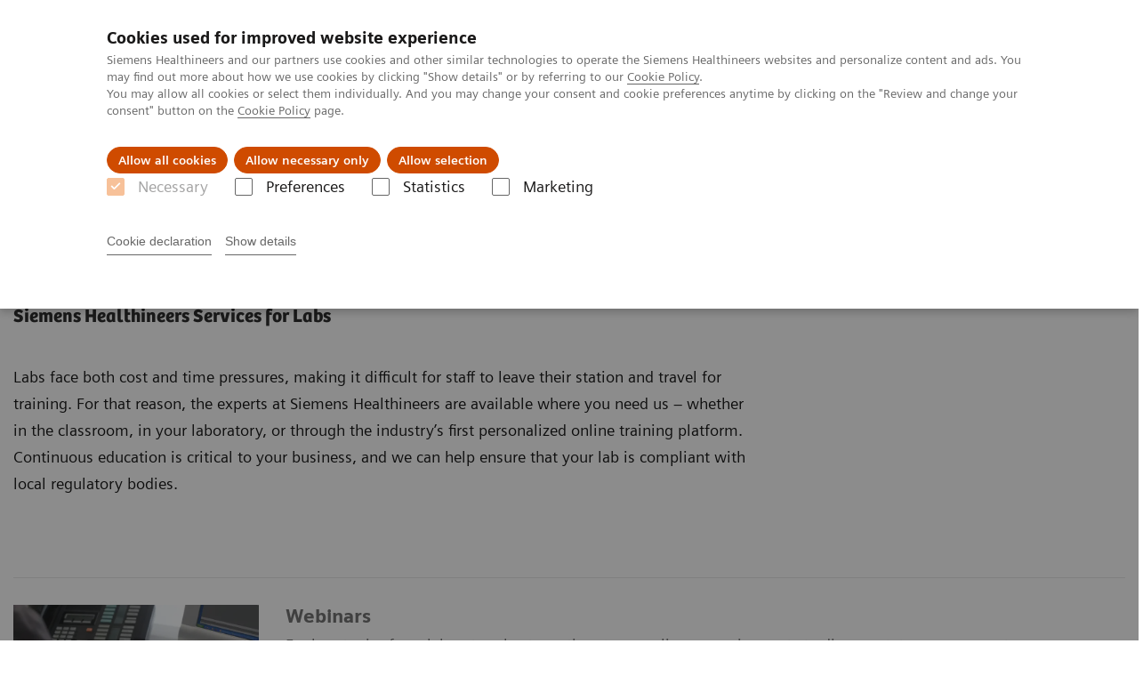

--- FILE ---
content_type: text/html; charset=utf-8
request_url: https://www.siemens-healthineers.com/se/education/lab-education
body_size: 7524
content:
<!DOCTYPE html>
<html lang="en">
  <head>
    <meta charset="utf-8" />
    <meta name="viewport" content="width=device-width, initial-scale=1" />
    <meta name="generator" content="Scrivito by JustRelate Group GmbH (scrivito.com)" />
    <meta name="app-version" content="v3.130.4-5354bb06" />
    
          <title data-react-helmet="true">Education and Application Services - Siemens Healthineers Sverige</title>
          <meta data-react-helmet="true" name="prerender-status-code" content="200"/><meta data-react-helmet="true" property="og:url" content="https://www.siemens-healthineers.com/se/education/lab-education"/><meta data-react-helmet="true" property="og:type" content="website"/><meta data-react-helmet="true" property="og:title" content="Education and Application Services"/><meta data-react-helmet="true" property="og:description" content="Learn how Siemens is committed to the continuing education needs of every member of your laboratory staff."/><meta data-react-helmet="true" name="twitter:card" content="summary_large_image"/><meta data-react-helmet="true" property="coveo.type" content="GenericContentPage"/><meta data-react-helmet="true" property="coveo.market" content="sweden"/><meta data-react-helmet="true" property="coveo.language" content="sv"/><meta data-react-helmet="true" property="coveo.image" content="https://marketing.webassets.siemens-healthineers.com/1800000004925924/094c2368b83b/v/e7f259e393a3/LD_SV_Lab_Education_and_Application_services_1800000004925924.jpg?nowebp=1"/><meta data-react-helmet="true" property="DC.Type" content="Text"/><meta data-react-helmet="true" property="DC.Title" content="Education and Application Services"/><meta data-react-helmet="true" property="DC.Language" content="en"/><meta data-react-helmet="true" property="DC.Modified" content="2025-09-08"/><meta data-react-helmet="true" property="DC.Rights" content="2026"/><meta data-react-helmet="true" property="DC.Identifier" content="1001432016001795"/><meta data-react-helmet="true" name="releaseInformation" content="HOOD05162002788849"/><meta data-react-helmet="true" name="domo.ba" content="Company"/><meta data-react-helmet="true" name="domo.bl" content="XB"/>
          <link data-react-helmet="true" rel="preconnect" href="https://api.scrivito.com"/><link data-react-helmet="true" rel="preconnect" href="https://api.scrivito.com" crossorigin=""/><link data-react-helmet="true" rel="dns-prefetch" href="https://api.scrivito.com"/><link data-react-helmet="true" rel="preconnect" href="https://marketing.webassets.siemens-healthineers.com"/><link data-react-helmet="true" rel="dns-prefetch" href="https://marketing.webassets.siemens-healthineers.com"/><link data-react-helmet="true" rel="preconnect" href="https://consentcdn.cookiebot.eu"/><link data-react-helmet="true" rel="dns-prefetch" href="https://consentcdn.cookiebot.eu"/><link data-react-helmet="true" rel="preconnect" href="https://w3.siemens.com"/><link data-react-helmet="true" rel="dns-prefetch" href="https://w3.siemens.com"/><link data-react-helmet="true" rel="preconnect" href="https://static.adlytics.net"/><link data-react-helmet="true" rel="dns-prefetch" href="https://static.adlytics.net"/><link data-react-helmet="true" rel="icon" type="image/x-icon" href="/assets/favicon.fc898baf7497271798bb68e97c98ad46.ico"/><link data-react-helmet="true" rel="icon" type="image/png" href="/assets/favicon-16x16.bb88869dfd3132d0d864dd1dfdb1855a.png"/><link data-react-helmet="true" rel="icon" type="image/png" href="/assets/favicon-32x32.4c49270e2ce1e113a90c81f39aa6be23.png"/><link data-react-helmet="true" rel="icon" type="image/png" href="/assets/favicon-96x96.e194f92070e12a3960e7593aa0b13ac3.png"/><link data-react-helmet="true" rel="icon" type="image/png" href="/assets/favicon-160x160.263b25b9fc9cb6d3950ceb676f9a463f.png"/><link data-react-helmet="true" rel="icon" type="image/png" href="/assets/favicon-192x192.e3831e35ce2fcd49c5fcd9364a0e7ef3.png"/><link data-react-helmet="true" rel="icon" type="image/png" href="/assets/favicon-196x196.496a1cccfb5e52a5433561349d6ed87b.png"/><link data-react-helmet="true" rel="apple-touch-icon" type="image/png" href="/assets/apple-touch-icon.7c347aba2e96a3af753448fe0bdcf618.png"/><link data-react-helmet="true" rel="apple-touch-icon" type="image/png" href="/assets/apple-touch-icon-57x57.ac6481ccb2c25f4dc67b89937128a002.png"/><link data-react-helmet="true" rel="apple-touch-icon" type="image/png" href="/assets/apple-touch-icon-60x60.7c347aba2e96a3af753448fe0bdcf618.png"/><link data-react-helmet="true" rel="apple-touch-icon" type="image/png" href="/assets/apple-touch-icon-72x72.57e04b38e06a6b1998a3e8971d6e4b63.png"/><link data-react-helmet="true" rel="apple-touch-icon" type="image/png" href="/assets/apple-touch-icon-76x76.f12032f2ce79323a7303275be94cf6bf.png"/><link data-react-helmet="true" rel="apple-touch-icon" type="image/png" href="/assets/apple-touch-icon-114x114.f21436505f7b50e15a825d31d80274c1.png"/><link data-react-helmet="true" rel="apple-touch-icon" type="image/png" href="/assets/apple-touch-icon-152x152.3dba5ab1c4c5cae49a5a335471f8394f.png"/><link data-react-helmet="true" rel="apple-touch-icon" type="image/png" href="/assets/apple-touch-icon-120x120.629e950ef47227b18a6238d3631dbce8.png"/><link data-react-helmet="true" rel="apple-touch-icon" type="image/png" href="/assets/apple-touch-icon-128x128.ede2ad6c6e8de167b4becd6a90187536.png"/><link data-react-helmet="true" rel="apple-touch-icon" type="image/png" href="/assets/apple-touch-icon-144x144.ef107ca31e702d50bf8840a4e05e19e8.png"/><link data-react-helmet="true" rel="apple-touch-icon" type="image/png" href="/assets/apple-touch-icon-180x180.363d7c51de4c0f731709ec1dc601b74d.png"/><link data-react-helmet="true" rel="apple-touch-icon" type="image/png" href="/assets/apple-touch-icon-precomposed.ac6481ccb2c25f4dc67b89937128a002.png"/><link data-react-helmet="true" rel="msapplication-square70x70logo" type="image/png" href="/assets/win8-tile-70x70.eeb9a7d26b9c5f399c511240e8a490cf.png"/><link data-react-helmet="true" rel="msapplication-square144x144logo" type="image/png" href="/assets/win8-tile-144x144.ef107ca31e702d50bf8840a4e05e19e8.png"/><link data-react-helmet="true" rel="msapplication-square150x150logo" type="image/png" href="/assets/win8-tile-150x150.4200be52f6b731a43adabe831c4adfcb.png"/><link data-react-helmet="true" rel="msapplication-wide310x150logo" type="image/png" href="/assets/win8-tile-310x150.49a77951f382edb3bb6d95abdd8666fd.png"/><link data-react-helmet="true" rel="msapplication-square310x310logo" type="image/png" href="/assets/win8-tile-310x310.3e005901483bd0064083393988ff886b.png"/><link data-react-helmet="true" rel="canonical" href="https://www.siemens-healthineers.com/se/education/lab-education"/>
          <script data-react-helmet="true" type="application/ld+json">
        {
          "@context": "http://schema.org",
          "@type" : "WebPage",
          "url" : "https://www.siemens-healthineers.com/se/education/lab-education"
        }
        </script><script data-react-helmet="true" id="Cookiebot" src="https://consent.cookiebot.eu/uc.js" data-cbid="746f1272-7cf9-443c-9b81-03a7b0a181b7" type="text/javascript" nonce="" async=""></script>
        
    <link rel="stylesheet" href="/assets/index.975e49c917926227fa21.css" />
  </head>
  <body >
    <div id="application" data-scrivito-prerendering-obj-id="1001432016001795"><div class="content-wrapper"><header data-ste-chapter="header"><div class="application-bar"><div class="application-bar__container display-flex align-items-center justify-content-end"><div class="hidden-md-down"><div data-testid="top-link" class="application-bar__top-links row"><div class="col-12"><div class="meta-menu"><a class="application-bar__top-link meta-menu__link meta-menu__item" target="_blank" href="https://www.siemens-healthineers.com/careers">Jobb och karriär</a><a class="application-bar__top-link meta-menu__link meta-menu__item" target="_blank" href="https://www.siemens-healthineers.com/investor-relations">Investerare</a><a class="application-bar__top-link meta-menu__link meta-menu__item" href="/press-room">Press</a></div></div></div></div></div><div class="application-bar__container"><div class="application-bar__logo" data-ste-component="logo"><a aria-label="" href="/se"><div class="logo"></div></a></div><div class="application-bar__app-identifier"></div><div class="application-bar__additional-functions"><form data-ste-component="search"><div class="textfield textfield--with-postfix search-field search-field--outlined margin-bottom-0 mobile-expandable"><input name="search" type="search" arial-label="search" class="textfield__input search-field__input" spellcheck="false" autoComplete="off" placeholder="Search" value=""/><button class="textfield__postfix search-field__button search-field__button-submit" tabindex="-1" aria-label="search"><i class="icon-search"></i></button></div></form></div><div data-testid="meta-menu" class="application-bar__meta-menu"><div class="meta-menu"><ul class="bare-list meta-menu__list"><li data-testid="country-header-link" class="meta-menu__item country-selection__header-link"><button class="meta-menu__link"><img width="26" height="26" class="flag-image" src="/flags/svg/se.svg" alt="se" loading="lazy"/><span class="meta-menu__title country-selection__header-link-title">SE</span></button></li><li class="meta-menu__item" data-ste-component="contact"><a class="meta-menu__link" href="/se/how-can-we-help-you"><i class="icon-email"></i><span class="meta-menu__title">Contact</span></a></li></ul></div></div></div></div><div class="navigation-bar navigation-bar--dark desktop" data-ste-component="navigation"><div class="navigation-bar__container"><div class="navigation-bar__panel"><div class="navigation-bar__wrapper"><button class="navigation-bar__toggle-button"><i class="icon-burger"></i></button><div class="navigation-bar__app-identifier"></div></div></div><div class="navigation-bar__menu navigation-bar__menu--lvl1"><ul class="bare-list navigation-bar__list navigation-bar__list--lvl1"><li class="navigation-bar__item navigation-bar__item--lvl1"><a class="navigation-bar__link navigation-bar__link--lvl1" data-ste-component-state="Produkter och lösningar" href="/se/products-services"><span class="navigation-bar__label">Produkter och lösningar</span><button class="navigation-bar__indicator navigation-bar__indicator--lvl1"><i class="icon-arrow-right"></i></button></a><div class="navigation-bar__menu navigation-bar__menu--lvl2"><button class="button button--link navigation-bar__back-button"><i class="icon-arrow-left"></i>Back</button><a class="h5 navigation-bar__header" data-ste-component-state="Produkter och lösningar" href="/se/products-services">Produkter och lösningar</a></div></li><li class="navigation-bar__item navigation-bar__item--lvl1"><a class="navigation-bar__link navigation-bar__link--lvl1" data-ste-component-state="Kliniska specialiteter" href="/se/clinical-specialities"><span class="navigation-bar__label">Kliniska specialiteter</span><button class="navigation-bar__indicator navigation-bar__indicator--lvl1"><i class="icon-arrow-right"></i></button></a><div class="navigation-bar__menu navigation-bar__menu--lvl2"><button class="button button--link navigation-bar__back-button"><i class="icon-arrow-left"></i>Back</button><a class="h5 navigation-bar__header" data-ste-component-state="Kliniska specialiteter" href="/se/clinical-specialities">Kliniska specialiteter</a></div></li><li class="navigation-bar__item navigation-bar__item--lvl1"><a class="navigation-bar__link navigation-bar__link--lvl1" data-ste-component-state="Support och dokumentation" href="/se/support-documentation"><span class="navigation-bar__label">Support och dokumentation</span><button class="navigation-bar__indicator navigation-bar__indicator--lvl1"><i class="icon-arrow-right"></i></button></a><div class="navigation-bar__menu navigation-bar__menu--lvl2"><button class="button button--link navigation-bar__back-button"><i class="icon-arrow-left"></i>Back</button><a class="h5 navigation-bar__header" data-ste-component-state="Support och dokumentation" href="/se/support-documentation">Support och dokumentation</a></div></li><li class="navigation-bar__item navigation-bar__item--lvl1"><a class="navigation-bar__link navigation-bar__link--lvl1" data-ste-component-state="Om oss" href="/se/about"><span class="navigation-bar__label">Om oss</span><button class="navigation-bar__indicator navigation-bar__indicator--lvl1"><i class="icon-arrow-right"></i></button></a><div class="navigation-bar__menu navigation-bar__menu--lvl2"><button class="button button--link navigation-bar__back-button"><i class="icon-arrow-left"></i>Back</button><a class="h5 navigation-bar__header" data-ste-component-state="Om oss" href="/se/about">Om oss</a></div></li><li class="navigation-bar__item navigation-bar__item--lvl1"><a class="navigation-bar__link navigation-bar__link--lvl1" data-ste-component-state="Nyheter" href="/se/nyheter" target="_blank"><span class="navigation-bar__label">Nyheter</span></a></li><li class="navigation-bar__item navigation-bar__item--lvl1"><a class="navigation-bar__link navigation-bar__link--lvl1" data-ste-component-state="Academy" href="/se/education/siemens-healthineers-academy"><span class="navigation-bar__label">Academy</span></a></li></ul></div></div></div></header><main><section class="padding-top-1 padding-bottom-1 bg-color-white" data-ste-chapter="breadcrumbs"><div class="container"><div class="row"><div class="col-12"><ol class="bare-list breadcrumbs margin-bottom-0" vocab="https://schema.org/" typeof="BreadcrumbList"><li class="breadcrumbs__item" property="itemListElement" typeof="ListItem"><a property="item" typeof="WebPage" href="/se"><span property="name">Hem</span></a><meta property="position" content="1"/></li><li class="breadcrumbs__item" property="itemListElement" typeof="ListItem"><a property="item" typeof="WebPage" href="/se/education"><span property="name">Education & Training</span></a><meta property="position" content="2"/></li><li class="breadcrumbs__item" property="itemListElement" typeof="ListItem"><span property="name">Education and Application Services</span><meta property="position" content="3"/></li></ol></div></div></div></section><div><section data-testid="hero-block" class="hero-block overflow-hidden hero-block--white" id="hero-block" data-ste-component="hero-block"><div class="width-100"><div class="container"><div class="row justify-content-center"><div class="col-12"><div class="row"><div class="hero-block__panel order-lg-1 col-md-10 col-lg-8"><div class="hero-block__content"><div class="row headlines"><div class="col"><div class="hero-block__headings"><h1><span class="hero-block__title display-block">Education and Application Services</span><span class="h5 hero-block__subtitle display-block is-sm-white">Siemens Healthineers Services for Labs</span></h1></div></div></div></div></div></div></div></div></div></div><div class="width-100 hero-block__description-container"><div class="container padding-bottom-1"><div class="row justify-content-center"><div class="col-12"><div class="hero-block__text wysiwyg padding-top-0 margin-top-0"><div class="row"><div class="col-12 col-lg-8"><div><p>Labs face both cost and time pressures, making it difficult for staff to leave their station and travel for training. For that reason, the experts at Siemens Healthineers are available where you need us – whether in the classroom, in your laboratory, or through the industry’s first personalized online training platform. Continuous education is critical to your business, and we can help ensure that your lab is compliant with local regulatory bodies.</p></div></div></div></div></div></div></div></div></section></div><div id="main-content"><section data-ste-component="teaser-collection-f72f4318d21b8f8c" class="content-module "><div class="container"><div class="row justify-content-center"><div class="col-12"><div class="collection teaser-collection"><div><div><div class="collection-item"><a class="collection-item__content" data-link-id="100000a000935452" href="/se/education/lab-education#chapter-block-f0dc0ff00f5b81ec"><div class="row"><div class="col-3"><div class="aspect-ratio-4x3"><img src="https://marketing.webassets.siemens-healthineers.com/1800000000935459/fe5edd1c9f00/v/2bae60e90d90/siemens-healthineers_diagnostics_webinars.jpg" srcSet="https://marketing.webassets.siemens-healthineers.com/1800000000935459/fe5edd1c9f00/v/3227b6cfd2e0/siemens-healthineers_diagnostics_webinars.jpg 512w,https://marketing.webassets.siemens-healthineers.com/1800000000935459/fe5edd1c9f00/v/2bae60e90d90/siemens-healthineers_diagnostics_webinars.jpg 1024w,https://marketing.webassets.siemens-healthineers.com/1800000000935459/fe5edd1c9f00/v/2bae60e90d90/siemens-healthineers_diagnostics_webinars.jpg 1448w,https://marketing.webassets.siemens-healthineers.com/1800000000935459/fe5edd1c9f00/v/2bae60e90d90/siemens-healthineers_diagnostics_webinars.jpg 2048w," alt="Diagnostic Webinars" loading="lazy" class="width-100"/></div></div><div class="col-9"><h5 class="margin-top-0">Webinars</h5><div class="margin-bottom-0 wysiwyg"><div><p>Explore topics from laboratory best practices to compliance requirements to disease state management.</p></div></div></div></div></a><div class="collection-item__additional-content"><a class="button button--control margin-bottom-0" href="/se/education/lab-education#chapter-block-f0dc0ff00f5b81ec"><i class="icon-arrow-right"></i></a></div></div></div><div></div><div><div class="collection-item"><a class="collection-item__content" data-link-id="100000a000077618" href="/se/education/lab-education#chapter-block-e8f833aea1b78418"><div class="row"><div class="col-3"><div class="aspect-ratio-4x3"><img src="https://marketing.webassets.siemens-healthineers.com/477636d27c59d0b0/33c55755cccc/v/1129a2deaf91/Teaser_Live_Classroom_Training_1800000000094929.jpg" srcSet="https://marketing.webassets.siemens-healthineers.com/477636d27c59d0b0/33c55755cccc/v/1129a2deaf91/Teaser_Live_Classroom_Training_1800000000094929.jpg 512w,https://marketing.webassets.siemens-healthineers.com/477636d27c59d0b0/33c55755cccc/v/1129a2deaf91/Teaser_Live_Classroom_Training_1800000000094929.jpg 1024w,https://marketing.webassets.siemens-healthineers.com/477636d27c59d0b0/33c55755cccc/v/1129a2deaf91/Teaser_Live_Classroom_Training_1800000000094929.jpg 1448w,https://marketing.webassets.siemens-healthineers.com/477636d27c59d0b0/33c55755cccc/v/1129a2deaf91/Teaser_Live_Classroom_Training_1800000000094929.jpg 2048w," alt="Live Classroom Training" loading="lazy" class="width-100"/></div></div><div class="col-9"><h5 class="margin-top-0">Live Classroom Training</h5><div class="margin-bottom-0 wysiwyg"><div><p>Learn through hands-on experience on diagnostic instrument platforms and support systems in a traditional classroom setting.</p></div></div></div></div></a><div class="collection-item__additional-content"><a class="button button--control margin-bottom-0" href="/se/education/lab-education#chapter-block-e8f833aea1b78418"><i class="icon-arrow-right"></i></a></div></div></div><div><div class="collection-item"><a class="collection-item__content" data-link-id="100000a000040265" href="/se/laboratory-diagnostics/assays-by-diseases-conditions"><div class="row"><div class="col-3"><div class="aspect-ratio-4x3"><img src="https://marketing.webassets.siemens-healthineers.com/1800000004362887/8b70e0f976f8/v/0c32fd9b5c4c/assays_by_diseases_and_conditions_1800000004362887.jpg" srcSet="https://marketing.webassets.siemens-healthineers.com/1800000004362887/8b70e0f976f8/v/709dff965b47/assays_by_diseases_and_conditions_1800000004362887.jpg 512w,https://marketing.webassets.siemens-healthineers.com/1800000004362887/8b70e0f976f8/v/fc3ed7b681fd/assays_by_diseases_and_conditions_1800000004362887.jpg 1024w,https://marketing.webassets.siemens-healthineers.com/1800000004362887/8b70e0f976f8/v/0c32fd9b5c4c/assays_by_diseases_and_conditions_1800000004362887.jpg 1448w,https://marketing.webassets.siemens-healthineers.com/1800000004362887/8b70e0f976f8/v/50caaa66f009/assays_by_diseases_and_conditions_1800000004362887.jpg 2048w," alt="Assays by Diseases and Conditions" loading="lazy" class="width-100"/></div></div><div class="col-9"><h5 class="margin-top-0">Assays by Diseases & Conditions</h5><div class="margin-bottom-0 wysiwyg"><div><p>Allergy, Cardiology, Diabetes, Infectious Disease, and more.</p></div></div></div></div></a><div class="collection-item__additional-content"><a class="button button--control margin-bottom-0" href="/se/laboratory-diagnostics/assays-by-diseases-conditions"><i class="icon-arrow-right"></i></a></div></div></div><div><div class="collection-item"><a class="collection-item__content" data-link-id="100000a000094940" href="/se/education/lab-education#chapter-block-d388981fe7270645"><div class="row"><div class="col-3"><div class="aspect-ratio-4x3"><img src="https://marketing.webassets.siemens-healthineers.com/1800000004368477/315e47634a8a/v/e76919f5522f/LD_application_services_NWD_1800000004368477.jpg" srcSet="https://marketing.webassets.siemens-healthineers.com/1800000004368477/315e47634a8a/v/43131178412c/LD_application_services_NWD_1800000004368477.jpg 512w,https://marketing.webassets.siemens-healthineers.com/1800000004368477/315e47634a8a/v/023400924169/LD_application_services_NWD_1800000004368477.jpg 1024w,https://marketing.webassets.siemens-healthineers.com/1800000004368477/315e47634a8a/v/e76919f5522f/LD_application_services_NWD_1800000004368477.jpg 1448w,https://marketing.webassets.siemens-healthineers.com/1800000004368477/315e47634a8a/v/9c6b6f243d19/LD_application_services_NWD_1800000004368477.jpg 2048w," alt="Application Services" loading="lazy" class="width-100"/></div></div><div class="col-9"><h5 class="margin-top-0">Application Services</h5><div class="margin-bottom-0 wysiwyg"><div><p>Our strength is in our team, discover how application specialists can assist you in the daily operation of your lab.</p></div></div></div></div></a><div class="collection-item__additional-content"><a class="button button--control margin-bottom-0" href="/se/education/lab-education#chapter-block-d388981fe7270645"><i class="icon-arrow-right"></i></a></div></div></div></div></div></div></div></div></section></div><div data-ste-chapter="inpage-navigation" class="inpage-navigation--legacy sticky-panel"><div><div></div><div data-testid="inpage-navigation" class="collection-navigation inpage-navigation inpage-navigation--legacy sticky-panel__element"><div class=""><div class="container"><div class="row justify-content-center"><div class="col-12"><div class="inpage-navigation__panel"><div class="inpage-navigation__container"><div class="container padding-0"><div class="row"><div class="col-12 col-md-8 col-lg-9 col-xl-10"><div class="navigation-scroller"><div class="navigation-scroller__scrollable"><ul class="collection-navigation__link-list display-flex"><a class="collection-navigation__link" href="#chapter-block-f0dc0ff00f5b81ec" data-link-id="inav-chapter-block-f0dc0ff00f5b81ec" data-ste-inpage-nav="Webinars">Webinars</a><a class="collection-navigation__link" href="#chapter-block-e8f833aea1b78418" data-link-id="inav-chapter-block-e8f833aea1b78418" data-ste-inpage-nav="Live Classroom Education">Live Classroom Education</a><a class="collection-navigation__link" href="#chapter-block-d388981fe7270645" data-link-id="inav-chapter-block-d388981fe7270645" data-ste-inpage-nav="Application Services">Application Services</a></ul></div></div></div></div></div></div><span class="inpage-navigation__cta"></span></div></div></div></div></div></div></div><div><div id="chapter-block-f0dc0ff00f5b81ec" data-ste-component="chapter-block-f0dc0ff00f5b81ec" class=""><section class=""><div class="container"><div class="row"><div class="col-12"><h2 class="">Webinars</h2></div></div></div></section><section><div><div><div data-testid="content-module" id="00039732" data-ste-component="text-media-100000a000039732" class="content-module content-module--text-and-media  padding-top-1"><div class="container"><div class="row justify-content-center"><div class="col-12"><div class="row"><div class="col-12 col-md-10 col-lg-8"><div class="content-module__text wysiwyg"><div><p>Siemens Healthcare, a leader in clinical diagnostics, is committed to helping you stay on the forefront of diagnostic medicine. Our goal is to provide you with education and training resources that can help you address your ongoing clinical challenges, as well as future pursuits.</p><p>We invite you to participate in the upcoming live laboratory diagnostics webinars or review the existing webinars. Please check back often as this page will be updated frequently. As your trusted partner, Siemens is committed and invested in helping you deliver better patient care.</p></div></div></div></div></div></div></div></div></div><div class=""><div class="container"><div class="row"><div class="col-12"><hr/></div></div></div></div><div><div data-testid="content-module" id="00935506" data-ste-component="text-media-100000a000935506" class="content-module content-module--text-and-media  padding-top-1"><div class="container"><div class="row justify-content-center"><div class="col-12"><div class="row"><div class="col-12 col-md-10 col-lg-8"><h3 class="content-module__title content-tag"><span>Webinars by Product Line</span></h3><div class="content-module__additional-content"><div><div class="link-list" data-ste-component="linklist" data-ste-component-state=""><ul class="link list--link" data-ste-component="links"><li class="list__item" data-ste-component-state="Laboratory Automation"><a class="list__link" href="/se/laboratory-automation/webinars"><span data-testid="link-title">Laboratory Automation</span></a></li><li class="list__item" data-ste-component-state="Healthcare IT"><a class="list__link" href="/se/diagnostics-it/webinars"><span data-testid="link-title">Healthcare IT</span></a></li><li class="list__item" data-ste-component-state="Hematology"><a class="list__link" href="/se/hematology/webinars"><span data-testid="link-title">Hematology</span></a></li><li class="list__item" data-ste-component-state="Hemostasis"><a class="list__link" href="/se/hemostasis/webinars"><span data-testid="link-title">Hemostasis</span></a></li><li class="list__item" data-ste-component-state="Immunoassay"><a class="list__link" href="/se/laboratory-diagnostics/clinical-chemistry-and-immunoassay-systems/webinars"><span data-testid="link-title">Immunoassay</span></a></li><li class="list__item" data-ste-component-state="Plasma Proteins"><a class="list__link" href="/se/plasma-protein/webinars"><span data-testid="link-title">Plasma Proteins</span></a></li><li class="list__item" data-ste-component-state="Point of Care Testing"><a class="list__link" href="/se/point-of-care-testing/webinars"><span data-testid="link-title">Point of Care Testing</span></a></li></ul></div></div></div></div></div></div></div></div></div></div><div class=""><div class="container"><div class="row"><div class="col-12"><hr/></div></div></div></div><div><div data-testid="content-module" id="00935510" data-ste-component="text-media-100000a000935510" class="content-module content-module--text-and-media  padding-top-1"><div class="container"><div class="row justify-content-center"><div class="col-12"><div class="row"><div class="col-12 col-md-10 col-lg-8"><h3 class="content-module__title content-tag"><span>Webinars by Clinical Specialty or Disease</span></h3><div class="content-module__additional-content"><div><div class="link-list" data-ste-component="linklist" data-ste-component-state=""><ul class="link list--link" data-ste-component="links"><li class="list__item"></li><li class="list__item" data-ste-component-state="Oncology"><a class="list__link" href="/se/clinical-specialities/oncology/webinars"><span data-testid="link-title">Oncology</span></a></li><li class="list__item"><a class="list__link" href="/se/laboratory-diagnostics/assays-by-diseases-conditions/bone-metabolism-assays"><span data-testid="link-title">Bone Metabolism</span></a></li><li class="list__item" data-ste-component-state="Women&#x27;s Health"><a class="list__link" href="/se/clinical-specialities/womens-health-information/webinars"><span data-testid="link-title">Women's Health</span></a></li></ul></div></div></div></div></div></div></div></div></div></div><div class=""><div class="container"><div class="row"><div class="col-12"><hr/></div></div></div></div><div><div data-testid="content-module" id="00935511" data-ste-component="text-media-100000a000935511" class="content-module content-module--text-and-media  padding-top-1"><div class="container"><div class="row justify-content-center"><div class="col-12"><div class="row"><div class="col-12 col-md-10 col-lg-8"><h3 class="content-module__title content-tag"><span>Siemens is a proud sponsor of the AACC Thought Leadership Webinar Series:</span></h3><div class="content-module__text wysiwyg"><div><p>In 2015, the Thought Leadership Series explored how lab leaders can bring greater value to their organizations by pursuing a new, more integrated, more consultative model for providing clinical laboratory services.</p></div></div><div class="content-module__additional-content"><div><div class="link-list" data-ste-component="linklist" data-ste-component-state=""><ul class="link list--link" data-ste-component="links"><li class="list__item" data-ste-component-state="AACC Thought Leadership Series"><a class="list__link" href="https://www.aacc.org/store/all-webinars/thought-leadership" target="_blank" rel="noindex nofollow"><span data-testid="link-title">AACC Thought Leadership Series</span></a></li></ul></div></div></div></div></div></div></div></div></div></div></div></section></div><div id="chapter-block-e8f833aea1b78418" data-ste-component="chapter-block-e8f833aea1b78418" class=""><section class=""><div class="container"><div class="row"><div class="col-12"><h2 class="">Live Classroom Education</h2></div></div></div></section><section><div><div><div data-testid="content-module" id="00034068" data-ste-component="text-media-100000a000034068" class="content-module content-module--text-and-media  padding-top-1"><div class="container"><div class="row justify-content-center"><div class="col-12"><div class="row"><div class="col-12 col-md-10 col-lg-8"><div class="content-module__text wysiwyg"><div><p>Siemens Healthcare Diagnostics recognizes that effective training is essential to helping our customers achieve their goals. We offer classroom-based education to our customers at several world-class training centers across the globe. Training programs focus on helping your key operators understand our technology and methods as well as gain valuable hands-on experience in the operations and supporting functions for our instrument platforms.</p><p>Please work with your account representative to find out about our latest offerings and availability of training programs for your staff.</p></div></div></div></div></div></div></div></div></div></div></section></div><div id="chapter-block-d388981fe7270645" data-ste-component="chapter-block-d388981fe7270645" class=""><section class=""><div class="container"><div class="row"><div class="col-12"><h2 class="">Application Services</h2></div></div></div></section><section><div><div><div data-testid="content-module" id="00555754" data-ste-component="text-media-100000a000555754" class="content-module content-module--text-and-media  padding-top-1"><div class="container"><div class="row justify-content-center"><div class="col-12"><div class="row"><div class="col-12 col-md-10 col-lg-8"><div class="content-module__text wysiwyg"><div><p>Our training goes beyond instruction. Siemens Healthineers’ experts also provide lab employees real insights and best practices to help the staff utilize systems at their full potential as well as supporting accrediting labs to multiple quality standards. That way, lab staff can fulfill their potential to create both clinical value for patients and business value for their organization.<br/><br/>Siemens Healthineers Application Specialists support labs on analytical and clinical matters to ensure the quality of testing results. They tailor their approach to each unique laboratory setting in order to help users streamline operations, providing guidance on topics that range from QC planning to maintenance scheduling.<br/><br/>Our Application Team also possesses the expertise needed to facilitate many of the quality procedures that labs require, including correlation, comparison study, and accreditation support.*</p></div></div></div></div></div></div></div></div></div></div></section></div></div></div><div id="aside-area"><div><aside id="ADD_INFO" class="additional-information bg-color-gray-tint-5" data-ste-component="additional_information"><div class="container"><div class="row justify-content-center"><div class="col-12 padding-bottom-1"><div><h2>More Information</h2></div><div class="row"><aside class="col-12"><div class="h-100"><div class="link-list" data-ste-component="linklist" data-ste-component-state="Related Links"><h5 class="link-list__title">Related Links</h5><ul class="link list--link" data-ste-component="links"><li class="list__item" data-ste-component-state="Laboratory Diagnostics Services"><a class="list__link" href="/se/services/laboratory-diagnostics-services"><span data-testid="link-title">Laboratory Diagnostics Services</span></a></li><li class="list__item" data-ste-component-state="Consulting and Implementation Services"><a class="list__link" href="/se/services/laboratory-diagnostics/consulting-and-implementation-services"><span data-testid="link-title">Consulting and Implementation Services</span></a></li><li class="list__item" data-ste-component-state="Education and Application Services"><a class="list__link" href="/se/education/lab-education"><span data-testid="link-title">Education and Application Services</span></a></li></ul></div></div></aside></div></div></div></div></aside></div></div><div id="cta-area"><div><section class="cta-area is-centered" data-ste-component="cta-area"><div class="container"><div class="row justify-content-start"><div class="col-12"><div class="cta-area__button-container" data-ste-component="conversion-main-cta"><div class="cta-area__button"><a class="button button--primary icon-arrow-right-medium" href="/se/how-can-we-help-you">Contact Us</a></div></div></div></div></div></section></div></div><section class="margin-top-1 margin-bottom-1" data-type="DISCLAIMER" data-ste-chapter="disclaimer" id="disclaimer-area"><div><div><div class="container"><div class="row"><div class="col-12 col-lg-8"><div id="disclaimer-4ed5115d2cbccf92" class="disclaimer"><div class="disclaimer__numbering">*</div><div class="disclaimer__text content-tag">Exact service offering will vary from country to country due to regulatory reasons.</div></div></div></div></div></div></div></section></main><section data-ste-component="social-share"><div class="container"><div class="row justify-content-center"><div class="col-12"><div class="social-share text-align-center"><h5 class="social-share__heading">Share this page:</h5><button class="button button--control icon-facebook" data-ste-href="https://www.facebook.com/sharer/sharer.php?u=https%3A%2F%2Fwww.siemens-healthineers.com%2Fse%2Feducation%2Flab-education%3Fstc%3Dsv_fb"></button><button class="button button--control icon-linkedin" data-ste-href="https://www.linkedin.com/shareArticle?url=https%3A%2F%2Fwww.siemens-healthineers.com%2Fse%2Feducation%2Flab-education%3Fstc%3Dsv_li"></button></div></div></div></div></section></div><section data-ste-component="site-content-section" class="site-content-section"><div></div></section><footer class="footer bg-color-gray-shade-4 padding-top-2" role="contentinfo" data-ste-chapter="footer"><div class="container"><div><div class="row" data-ste-component="sitemap"><div class="col-12 col-md-6 col-lg-4 col-xl-3"><div><div><div class="sitemap"><a class="h5 link-list__title margin-top-0" href="/se/products-services">Produkter och lösningar</a><div class="link-list" data-ste-component="linklist" data-ste-component-state="Produkter och lösningar"><ul class="link list--link" data-ste-component="links"><li class="list__item"><a class="list__link" href="/se/medical-imaging"><span data-testid="link-title">Bilddiagnostik</span></a></li><li class="list__item" data-ste-component-state="Laboratoriediagnostik"><a class="list__link" href="/se/laboratory-diagnostics"><span data-testid="link-title">Laboratoriediagnostik</span></a></li><li class="list__item"><a class="list__link" href="/se/education/siemens-healthineers-academy"><span data-testid="link-title">Siemens Healthineers Academy</span></a></li><li class="list__item" data-ste-component-state="Patientnära diagnsotik"><a class="list__link" href="/se/point-of-care-testing"><span data-testid="link-title">Patientnära diagnsotik</span></a></li><li class="list__item" data-ste-component-state="Service, support och tjänster"><a class="list__link" href="/se/services"><span data-testid="link-title">Service, support och tjänster</span></a></li><li class="list__item" data-ste-component-state="Digitala hälsolösningar"><a class="list__link" href="/se/infrastructure-it"><span data-testid="link-title">Digitala hälsolösningar</span></a></li><li class="list__item" data-ste-component-state="Kliniska specialiteter"><a class="list__link" href="/se/clinical-specialities"><span data-testid="link-title">Kliniska specialiteter</span></a></li><li class="list__item" data-ste-component-state="Tillbehör, OEM och elektronik"><a class="list__link" href="/se/accessories-oem-equipment"><span data-testid="link-title">Tillbehör, OEM och elektronik</span></a></li><li class="list__item" data-ste-component-state="Refurbished systems"><a class="list__link" href="/se/refurbished-systems"><span data-testid="link-title">Refurbished systems</span></a></li></ul></div></div></div></div></div><div class="col-12 col-md-6 col-lg-4 col-xl-3"><div><div><div class="sitemap"><a class="h5 link-list__title margin-top-0" href="/se/support-documentation">Support och dokumentation</a><div class="link-list" data-ste-component="linklist" data-ste-component-state="Support och dokumentation"><ul class="link list--link" data-ste-component="links"><li class="list__item"><a class="list__link" href="/se/education/siemens-healthineers-academy"><span data-testid="link-title">Siemens Healthineers Academy</span></a></li><li class="list__item" data-ste-component-state="Cybersecurity"><a class="list__link" href="/se/support-documentation/cybersecurity"><span data-testid="link-title">Cybersecurity</span></a></li><li class="list__item" data-ste-component-state="eCommerce"><a class="list__link" href="/se/support-documentation/ecommerce"><span data-testid="link-title">eCommerce</span></a></li><li class="list__item" data-ste-component-state="Onlinetjänster"><a class="list__link" href="/se/support-documentation/online-services"><span data-testid="link-title">Onlinetjänster</span></a></li><li class="list__item" data-ste-component-state="Kvalitetskontroll för analyser"><a class="list__link" href="/se/support-documentation/quality-control-management"><span data-testid="link-title">Kvalitetskontroll för analyser</span></a></li><li class="list__item" data-ste-component-state="Siemens Healthineers Online Education"><a class="list__link" href="https://academy.siemens-healthineers.com/en-us" target="_blank"><span data-testid="link-title">Siemens Healthineers Online Education</span></a></li><li class="list__item" data-ste-component-state="Document library"><a class="list__link" href="/se/support-documentation/online-services/document-library"><span data-testid="link-title">Document library</span></a></li><li class="list__item" data-ste-component-state="IT-standarder"><a class="list__link" href="/se/services/it-standards"><span data-testid="link-title">IT-standarder</span></a></li></ul></div></div></div></div></div><div class="col-12 col-md-6 col-lg-4 col-xl-3"><div><div><div class="sitemap"><a class="h5 link-list__title margin-top-0" href="/se/insights">Insights</a><div class="link-list" data-ste-component="linklist" data-ste-component-state="Insights"><ul class="link list--link" data-ste-component="links"><li class="list__item"><a class="list__link" href="/se/insights/innovating-personalized-care"><span data-testid="link-title">Innovating personalized care</span></a></li><li class="list__item"><a class="list__link" href="/se/insights/achieving-operational-excellence"><span data-testid="link-title">Achieving operational excellence​
</span></a></li><li class="list__item"><a class="list__link" href="/se/insights/transforming-the-system-of-care"><span data-testid="link-title">Transforming the system of care</span></a></li><li class="list__item"><a class="list__link" href="/se/insights/news"><span data-testid="link-title">Insights Center</span></a></li></ul></div></div></div></div></div><div class="col-12 col-md-6 col-lg-4 col-xl-3"><div><div><div class="sitemap"><a class="h5 link-list__title margin-top-0" href="/se/about">Om oss</a><div class="link-list" data-ste-component="linklist" data-ste-component-state="Om oss"><ul class="link list--link" data-ste-component="links"><li class="list__item" data-ste-component-state="Sustainability"><a class="list__link" href="https://www.siemens-healthineers.com/hospital-sustainability"><span data-testid="link-title">Sustainability</span></a></li><li class="list__item" data-ste-component-state="Svenska mässor och events"><a class="list__link" href="/se/maessor-events/maessor-events-kalender"><span data-testid="link-title">Svenska mässor och events</span></a></li><li class="list__item" data-ste-component-state="Globala mässor och events"><a class="list__link" href="https://events.siemens-healthineers.com/" target="_blank"><span data-testid="link-title">Globala mässor och events</span></a></li><li class="list__item"><a class="list__link" href="https://jobs.siemens-healthineers.com/en_US/searchjobs" target="_blank"><span data-testid="link-title">https://jobs.siemens-healthineers.com/en_US/searchjobs</span></a></li><li class="list__item" data-ste-component-state="Kundtidning"><a class="list__link" href="/se/maessor-events/kundtidning"><span data-testid="link-title">Kundtidning</span></a></li><li class="list__item" data-ste-component-state="Globala nyheter"><a class="list__link" href="/se/news"><span data-testid="link-title">Globala nyheter</span></a></li><li class="list__item" data-ste-component-state="Press"><a class="list__link" href="/se/about/press"><span data-testid="link-title">Press</span></a></li><li class="list__item" data-ste-component-state="Business opportunities"><a class="list__link" href="/se/business-opportunities"><span data-testid="link-title">Business opportunities</span></a></li><li class="list__item" data-ste-component-state="Om Siemens Healthineers"><a class="list__link" href="/se/about"><span data-testid="link-title">Om Siemens Healthineers</span></a></li><li class="list__item" data-ste-component-state="Kontakt"><a class="list__link" href="/se/how-can-we-help-you"><span data-testid="link-title">Kontakt</span></a></li></ul></div></div></div></div></div></div><div class="row" data-ste-component="sitemap"><div class="col-12 col-lg-4"><div><div><div data-ste-component="social-channels"><ul class="social-list"><li class="social-list__item"><a class="button button--control" href="https://www.facebook.com/SiemensHealthineers" target="_blank" rel="noopener noreferrer"><i class="icon-facebook"></i><span class="visually-hidden">facebook</span></a></li><li class="social-list__item"><a class="button button--control" href="https://www.instagram.com/siemens.healthineers/" target="_blank" rel="noopener noreferrer"><i class="icon-instagram"></i><span class="visually-hidden">instagram</span></a></li><li class="social-list__item"><a class="button button--control" target="_blank" href="https://www.linkedin.com/company/siemens-healthineers" rel="noopener noreferrer"><i class="icon-linkedin"></i><span class="visually-hidden">linkedin</span></a></li><li class="social-list__item"><a class="button button--control" href="https://www.youtube.com/siemenshealthineers" target="_blank" rel="noopener noreferrer"><i class="icon-youtube"></i><span class="visually-hidden">youtube</span></a></li></ul></div></div></div></div><div class="col-12 col-lg-4"><div><div><div data-ste-component="subscribe" class="subscribe"><h5 class="subscribe__title margin-top-0">Globalt nyhetsbrev </h5><a class="button" href="https://landingpages.siemens-healthineers.com/NRB-Preference-Center">Prenumerera</a></div></div></div></div><div class="col-12 col-lg-4"></div></div></div><div class="row"><div class="col-12"><hr/></div></div><div class="row"><div class="col-12 display-flex"><ul class="legal-links"><li class="legal-links__item"><span class="legal-links__item">Siemens Healthcare AB, 2015 ©2026</span><span class="legal-links__item"><a class="legal-links__link" href="/se/corporate-info">Företagsinformation</a></span><span class="legal-links__item"><a class="legal-links__link" href="/se/siemens-website-privacy-policy">Integritet &amp; säkerhet</a></span><span class="legal-links__item"><a class="legal-links__link" href="/se/marketing-privacy-notice">Marketing Privacy</a></span><span class="legal-links__item"><a class="legal-links__link" href="/se/cookie">Cookies</a></span><span class="legal-links__item"><a class="legal-links__link" href="/se/terms-of-use">Användarvillkor</a></span><span class="legal-links__item"><a class="legal-links__link" href="https://new.siemens.com/global/en/general/digital-id.html">Digital ID</a></span><span class="legal-links__item"><a class="legal-links__link" target="_top" href="https://www.siemens-healthineers.com/corporate/digital-services-act">Digital Services Act</a></span><span class="legal-links__item"><a class="legal-links__link" href="https://static.siemens-healthineers.com/cms/LicenseInfo.html?ste_sid=5209c194555b54b929f43cf02671721f">3rd Party Licenses</a></span></li></ul></div></div></div></footer><button aria-label="go to top" data-ste-inpage-nav="top" class="button button--control back-to-top icon-arrow-top"></button></div>
    <script src="/assets/preloadDumps/1001432016001795/7fa359f62bd13c00b070.js"></script>
    <script async src="/assets/index.0fdbdfd56887fe7cbcbd.js"></script>
  </body>
</html>
